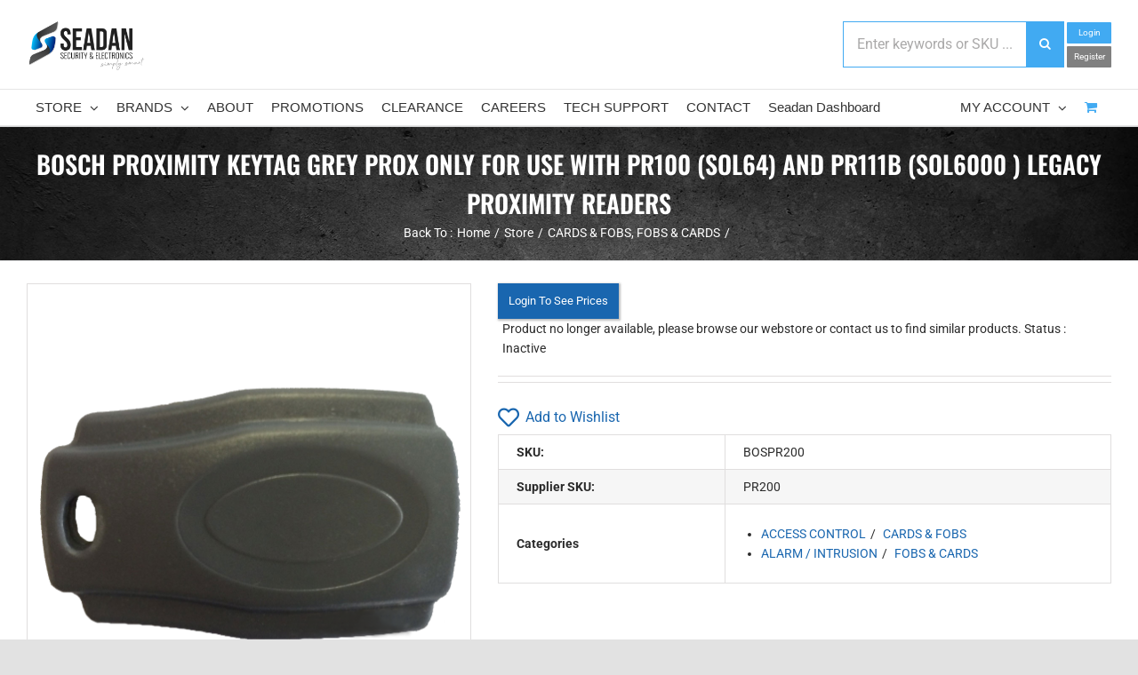

--- FILE ---
content_type: text/html; charset=utf-8
request_url: https://www.google.com/recaptcha/api2/anchor?ar=1&k=6LdXupUUAAAAAAT0_XmZalNUbY2yhZzVAcpA9SJ9&co=aHR0cHM6Ly9zZWFkYW4uY29tLmF1OjQ0Mw..&hl=en&v=PoyoqOPhxBO7pBk68S4YbpHZ&size=invisible&anchor-ms=20000&execute-ms=30000&cb=x1lzjxeuuczf
body_size: 49865
content:
<!DOCTYPE HTML><html dir="ltr" lang="en"><head><meta http-equiv="Content-Type" content="text/html; charset=UTF-8">
<meta http-equiv="X-UA-Compatible" content="IE=edge">
<title>reCAPTCHA</title>
<style type="text/css">
/* cyrillic-ext */
@font-face {
  font-family: 'Roboto';
  font-style: normal;
  font-weight: 400;
  font-stretch: 100%;
  src: url(//fonts.gstatic.com/s/roboto/v48/KFO7CnqEu92Fr1ME7kSn66aGLdTylUAMa3GUBHMdazTgWw.woff2) format('woff2');
  unicode-range: U+0460-052F, U+1C80-1C8A, U+20B4, U+2DE0-2DFF, U+A640-A69F, U+FE2E-FE2F;
}
/* cyrillic */
@font-face {
  font-family: 'Roboto';
  font-style: normal;
  font-weight: 400;
  font-stretch: 100%;
  src: url(//fonts.gstatic.com/s/roboto/v48/KFO7CnqEu92Fr1ME7kSn66aGLdTylUAMa3iUBHMdazTgWw.woff2) format('woff2');
  unicode-range: U+0301, U+0400-045F, U+0490-0491, U+04B0-04B1, U+2116;
}
/* greek-ext */
@font-face {
  font-family: 'Roboto';
  font-style: normal;
  font-weight: 400;
  font-stretch: 100%;
  src: url(//fonts.gstatic.com/s/roboto/v48/KFO7CnqEu92Fr1ME7kSn66aGLdTylUAMa3CUBHMdazTgWw.woff2) format('woff2');
  unicode-range: U+1F00-1FFF;
}
/* greek */
@font-face {
  font-family: 'Roboto';
  font-style: normal;
  font-weight: 400;
  font-stretch: 100%;
  src: url(//fonts.gstatic.com/s/roboto/v48/KFO7CnqEu92Fr1ME7kSn66aGLdTylUAMa3-UBHMdazTgWw.woff2) format('woff2');
  unicode-range: U+0370-0377, U+037A-037F, U+0384-038A, U+038C, U+038E-03A1, U+03A3-03FF;
}
/* math */
@font-face {
  font-family: 'Roboto';
  font-style: normal;
  font-weight: 400;
  font-stretch: 100%;
  src: url(//fonts.gstatic.com/s/roboto/v48/KFO7CnqEu92Fr1ME7kSn66aGLdTylUAMawCUBHMdazTgWw.woff2) format('woff2');
  unicode-range: U+0302-0303, U+0305, U+0307-0308, U+0310, U+0312, U+0315, U+031A, U+0326-0327, U+032C, U+032F-0330, U+0332-0333, U+0338, U+033A, U+0346, U+034D, U+0391-03A1, U+03A3-03A9, U+03B1-03C9, U+03D1, U+03D5-03D6, U+03F0-03F1, U+03F4-03F5, U+2016-2017, U+2034-2038, U+203C, U+2040, U+2043, U+2047, U+2050, U+2057, U+205F, U+2070-2071, U+2074-208E, U+2090-209C, U+20D0-20DC, U+20E1, U+20E5-20EF, U+2100-2112, U+2114-2115, U+2117-2121, U+2123-214F, U+2190, U+2192, U+2194-21AE, U+21B0-21E5, U+21F1-21F2, U+21F4-2211, U+2213-2214, U+2216-22FF, U+2308-230B, U+2310, U+2319, U+231C-2321, U+2336-237A, U+237C, U+2395, U+239B-23B7, U+23D0, U+23DC-23E1, U+2474-2475, U+25AF, U+25B3, U+25B7, U+25BD, U+25C1, U+25CA, U+25CC, U+25FB, U+266D-266F, U+27C0-27FF, U+2900-2AFF, U+2B0E-2B11, U+2B30-2B4C, U+2BFE, U+3030, U+FF5B, U+FF5D, U+1D400-1D7FF, U+1EE00-1EEFF;
}
/* symbols */
@font-face {
  font-family: 'Roboto';
  font-style: normal;
  font-weight: 400;
  font-stretch: 100%;
  src: url(//fonts.gstatic.com/s/roboto/v48/KFO7CnqEu92Fr1ME7kSn66aGLdTylUAMaxKUBHMdazTgWw.woff2) format('woff2');
  unicode-range: U+0001-000C, U+000E-001F, U+007F-009F, U+20DD-20E0, U+20E2-20E4, U+2150-218F, U+2190, U+2192, U+2194-2199, U+21AF, U+21E6-21F0, U+21F3, U+2218-2219, U+2299, U+22C4-22C6, U+2300-243F, U+2440-244A, U+2460-24FF, U+25A0-27BF, U+2800-28FF, U+2921-2922, U+2981, U+29BF, U+29EB, U+2B00-2BFF, U+4DC0-4DFF, U+FFF9-FFFB, U+10140-1018E, U+10190-1019C, U+101A0, U+101D0-101FD, U+102E0-102FB, U+10E60-10E7E, U+1D2C0-1D2D3, U+1D2E0-1D37F, U+1F000-1F0FF, U+1F100-1F1AD, U+1F1E6-1F1FF, U+1F30D-1F30F, U+1F315, U+1F31C, U+1F31E, U+1F320-1F32C, U+1F336, U+1F378, U+1F37D, U+1F382, U+1F393-1F39F, U+1F3A7-1F3A8, U+1F3AC-1F3AF, U+1F3C2, U+1F3C4-1F3C6, U+1F3CA-1F3CE, U+1F3D4-1F3E0, U+1F3ED, U+1F3F1-1F3F3, U+1F3F5-1F3F7, U+1F408, U+1F415, U+1F41F, U+1F426, U+1F43F, U+1F441-1F442, U+1F444, U+1F446-1F449, U+1F44C-1F44E, U+1F453, U+1F46A, U+1F47D, U+1F4A3, U+1F4B0, U+1F4B3, U+1F4B9, U+1F4BB, U+1F4BF, U+1F4C8-1F4CB, U+1F4D6, U+1F4DA, U+1F4DF, U+1F4E3-1F4E6, U+1F4EA-1F4ED, U+1F4F7, U+1F4F9-1F4FB, U+1F4FD-1F4FE, U+1F503, U+1F507-1F50B, U+1F50D, U+1F512-1F513, U+1F53E-1F54A, U+1F54F-1F5FA, U+1F610, U+1F650-1F67F, U+1F687, U+1F68D, U+1F691, U+1F694, U+1F698, U+1F6AD, U+1F6B2, U+1F6B9-1F6BA, U+1F6BC, U+1F6C6-1F6CF, U+1F6D3-1F6D7, U+1F6E0-1F6EA, U+1F6F0-1F6F3, U+1F6F7-1F6FC, U+1F700-1F7FF, U+1F800-1F80B, U+1F810-1F847, U+1F850-1F859, U+1F860-1F887, U+1F890-1F8AD, U+1F8B0-1F8BB, U+1F8C0-1F8C1, U+1F900-1F90B, U+1F93B, U+1F946, U+1F984, U+1F996, U+1F9E9, U+1FA00-1FA6F, U+1FA70-1FA7C, U+1FA80-1FA89, U+1FA8F-1FAC6, U+1FACE-1FADC, U+1FADF-1FAE9, U+1FAF0-1FAF8, U+1FB00-1FBFF;
}
/* vietnamese */
@font-face {
  font-family: 'Roboto';
  font-style: normal;
  font-weight: 400;
  font-stretch: 100%;
  src: url(//fonts.gstatic.com/s/roboto/v48/KFO7CnqEu92Fr1ME7kSn66aGLdTylUAMa3OUBHMdazTgWw.woff2) format('woff2');
  unicode-range: U+0102-0103, U+0110-0111, U+0128-0129, U+0168-0169, U+01A0-01A1, U+01AF-01B0, U+0300-0301, U+0303-0304, U+0308-0309, U+0323, U+0329, U+1EA0-1EF9, U+20AB;
}
/* latin-ext */
@font-face {
  font-family: 'Roboto';
  font-style: normal;
  font-weight: 400;
  font-stretch: 100%;
  src: url(//fonts.gstatic.com/s/roboto/v48/KFO7CnqEu92Fr1ME7kSn66aGLdTylUAMa3KUBHMdazTgWw.woff2) format('woff2');
  unicode-range: U+0100-02BA, U+02BD-02C5, U+02C7-02CC, U+02CE-02D7, U+02DD-02FF, U+0304, U+0308, U+0329, U+1D00-1DBF, U+1E00-1E9F, U+1EF2-1EFF, U+2020, U+20A0-20AB, U+20AD-20C0, U+2113, U+2C60-2C7F, U+A720-A7FF;
}
/* latin */
@font-face {
  font-family: 'Roboto';
  font-style: normal;
  font-weight: 400;
  font-stretch: 100%;
  src: url(//fonts.gstatic.com/s/roboto/v48/KFO7CnqEu92Fr1ME7kSn66aGLdTylUAMa3yUBHMdazQ.woff2) format('woff2');
  unicode-range: U+0000-00FF, U+0131, U+0152-0153, U+02BB-02BC, U+02C6, U+02DA, U+02DC, U+0304, U+0308, U+0329, U+2000-206F, U+20AC, U+2122, U+2191, U+2193, U+2212, U+2215, U+FEFF, U+FFFD;
}
/* cyrillic-ext */
@font-face {
  font-family: 'Roboto';
  font-style: normal;
  font-weight: 500;
  font-stretch: 100%;
  src: url(//fonts.gstatic.com/s/roboto/v48/KFO7CnqEu92Fr1ME7kSn66aGLdTylUAMa3GUBHMdazTgWw.woff2) format('woff2');
  unicode-range: U+0460-052F, U+1C80-1C8A, U+20B4, U+2DE0-2DFF, U+A640-A69F, U+FE2E-FE2F;
}
/* cyrillic */
@font-face {
  font-family: 'Roboto';
  font-style: normal;
  font-weight: 500;
  font-stretch: 100%;
  src: url(//fonts.gstatic.com/s/roboto/v48/KFO7CnqEu92Fr1ME7kSn66aGLdTylUAMa3iUBHMdazTgWw.woff2) format('woff2');
  unicode-range: U+0301, U+0400-045F, U+0490-0491, U+04B0-04B1, U+2116;
}
/* greek-ext */
@font-face {
  font-family: 'Roboto';
  font-style: normal;
  font-weight: 500;
  font-stretch: 100%;
  src: url(//fonts.gstatic.com/s/roboto/v48/KFO7CnqEu92Fr1ME7kSn66aGLdTylUAMa3CUBHMdazTgWw.woff2) format('woff2');
  unicode-range: U+1F00-1FFF;
}
/* greek */
@font-face {
  font-family: 'Roboto';
  font-style: normal;
  font-weight: 500;
  font-stretch: 100%;
  src: url(//fonts.gstatic.com/s/roboto/v48/KFO7CnqEu92Fr1ME7kSn66aGLdTylUAMa3-UBHMdazTgWw.woff2) format('woff2');
  unicode-range: U+0370-0377, U+037A-037F, U+0384-038A, U+038C, U+038E-03A1, U+03A3-03FF;
}
/* math */
@font-face {
  font-family: 'Roboto';
  font-style: normal;
  font-weight: 500;
  font-stretch: 100%;
  src: url(//fonts.gstatic.com/s/roboto/v48/KFO7CnqEu92Fr1ME7kSn66aGLdTylUAMawCUBHMdazTgWw.woff2) format('woff2');
  unicode-range: U+0302-0303, U+0305, U+0307-0308, U+0310, U+0312, U+0315, U+031A, U+0326-0327, U+032C, U+032F-0330, U+0332-0333, U+0338, U+033A, U+0346, U+034D, U+0391-03A1, U+03A3-03A9, U+03B1-03C9, U+03D1, U+03D5-03D6, U+03F0-03F1, U+03F4-03F5, U+2016-2017, U+2034-2038, U+203C, U+2040, U+2043, U+2047, U+2050, U+2057, U+205F, U+2070-2071, U+2074-208E, U+2090-209C, U+20D0-20DC, U+20E1, U+20E5-20EF, U+2100-2112, U+2114-2115, U+2117-2121, U+2123-214F, U+2190, U+2192, U+2194-21AE, U+21B0-21E5, U+21F1-21F2, U+21F4-2211, U+2213-2214, U+2216-22FF, U+2308-230B, U+2310, U+2319, U+231C-2321, U+2336-237A, U+237C, U+2395, U+239B-23B7, U+23D0, U+23DC-23E1, U+2474-2475, U+25AF, U+25B3, U+25B7, U+25BD, U+25C1, U+25CA, U+25CC, U+25FB, U+266D-266F, U+27C0-27FF, U+2900-2AFF, U+2B0E-2B11, U+2B30-2B4C, U+2BFE, U+3030, U+FF5B, U+FF5D, U+1D400-1D7FF, U+1EE00-1EEFF;
}
/* symbols */
@font-face {
  font-family: 'Roboto';
  font-style: normal;
  font-weight: 500;
  font-stretch: 100%;
  src: url(//fonts.gstatic.com/s/roboto/v48/KFO7CnqEu92Fr1ME7kSn66aGLdTylUAMaxKUBHMdazTgWw.woff2) format('woff2');
  unicode-range: U+0001-000C, U+000E-001F, U+007F-009F, U+20DD-20E0, U+20E2-20E4, U+2150-218F, U+2190, U+2192, U+2194-2199, U+21AF, U+21E6-21F0, U+21F3, U+2218-2219, U+2299, U+22C4-22C6, U+2300-243F, U+2440-244A, U+2460-24FF, U+25A0-27BF, U+2800-28FF, U+2921-2922, U+2981, U+29BF, U+29EB, U+2B00-2BFF, U+4DC0-4DFF, U+FFF9-FFFB, U+10140-1018E, U+10190-1019C, U+101A0, U+101D0-101FD, U+102E0-102FB, U+10E60-10E7E, U+1D2C0-1D2D3, U+1D2E0-1D37F, U+1F000-1F0FF, U+1F100-1F1AD, U+1F1E6-1F1FF, U+1F30D-1F30F, U+1F315, U+1F31C, U+1F31E, U+1F320-1F32C, U+1F336, U+1F378, U+1F37D, U+1F382, U+1F393-1F39F, U+1F3A7-1F3A8, U+1F3AC-1F3AF, U+1F3C2, U+1F3C4-1F3C6, U+1F3CA-1F3CE, U+1F3D4-1F3E0, U+1F3ED, U+1F3F1-1F3F3, U+1F3F5-1F3F7, U+1F408, U+1F415, U+1F41F, U+1F426, U+1F43F, U+1F441-1F442, U+1F444, U+1F446-1F449, U+1F44C-1F44E, U+1F453, U+1F46A, U+1F47D, U+1F4A3, U+1F4B0, U+1F4B3, U+1F4B9, U+1F4BB, U+1F4BF, U+1F4C8-1F4CB, U+1F4D6, U+1F4DA, U+1F4DF, U+1F4E3-1F4E6, U+1F4EA-1F4ED, U+1F4F7, U+1F4F9-1F4FB, U+1F4FD-1F4FE, U+1F503, U+1F507-1F50B, U+1F50D, U+1F512-1F513, U+1F53E-1F54A, U+1F54F-1F5FA, U+1F610, U+1F650-1F67F, U+1F687, U+1F68D, U+1F691, U+1F694, U+1F698, U+1F6AD, U+1F6B2, U+1F6B9-1F6BA, U+1F6BC, U+1F6C6-1F6CF, U+1F6D3-1F6D7, U+1F6E0-1F6EA, U+1F6F0-1F6F3, U+1F6F7-1F6FC, U+1F700-1F7FF, U+1F800-1F80B, U+1F810-1F847, U+1F850-1F859, U+1F860-1F887, U+1F890-1F8AD, U+1F8B0-1F8BB, U+1F8C0-1F8C1, U+1F900-1F90B, U+1F93B, U+1F946, U+1F984, U+1F996, U+1F9E9, U+1FA00-1FA6F, U+1FA70-1FA7C, U+1FA80-1FA89, U+1FA8F-1FAC6, U+1FACE-1FADC, U+1FADF-1FAE9, U+1FAF0-1FAF8, U+1FB00-1FBFF;
}
/* vietnamese */
@font-face {
  font-family: 'Roboto';
  font-style: normal;
  font-weight: 500;
  font-stretch: 100%;
  src: url(//fonts.gstatic.com/s/roboto/v48/KFO7CnqEu92Fr1ME7kSn66aGLdTylUAMa3OUBHMdazTgWw.woff2) format('woff2');
  unicode-range: U+0102-0103, U+0110-0111, U+0128-0129, U+0168-0169, U+01A0-01A1, U+01AF-01B0, U+0300-0301, U+0303-0304, U+0308-0309, U+0323, U+0329, U+1EA0-1EF9, U+20AB;
}
/* latin-ext */
@font-face {
  font-family: 'Roboto';
  font-style: normal;
  font-weight: 500;
  font-stretch: 100%;
  src: url(//fonts.gstatic.com/s/roboto/v48/KFO7CnqEu92Fr1ME7kSn66aGLdTylUAMa3KUBHMdazTgWw.woff2) format('woff2');
  unicode-range: U+0100-02BA, U+02BD-02C5, U+02C7-02CC, U+02CE-02D7, U+02DD-02FF, U+0304, U+0308, U+0329, U+1D00-1DBF, U+1E00-1E9F, U+1EF2-1EFF, U+2020, U+20A0-20AB, U+20AD-20C0, U+2113, U+2C60-2C7F, U+A720-A7FF;
}
/* latin */
@font-face {
  font-family: 'Roboto';
  font-style: normal;
  font-weight: 500;
  font-stretch: 100%;
  src: url(//fonts.gstatic.com/s/roboto/v48/KFO7CnqEu92Fr1ME7kSn66aGLdTylUAMa3yUBHMdazQ.woff2) format('woff2');
  unicode-range: U+0000-00FF, U+0131, U+0152-0153, U+02BB-02BC, U+02C6, U+02DA, U+02DC, U+0304, U+0308, U+0329, U+2000-206F, U+20AC, U+2122, U+2191, U+2193, U+2212, U+2215, U+FEFF, U+FFFD;
}
/* cyrillic-ext */
@font-face {
  font-family: 'Roboto';
  font-style: normal;
  font-weight: 900;
  font-stretch: 100%;
  src: url(//fonts.gstatic.com/s/roboto/v48/KFO7CnqEu92Fr1ME7kSn66aGLdTylUAMa3GUBHMdazTgWw.woff2) format('woff2');
  unicode-range: U+0460-052F, U+1C80-1C8A, U+20B4, U+2DE0-2DFF, U+A640-A69F, U+FE2E-FE2F;
}
/* cyrillic */
@font-face {
  font-family: 'Roboto';
  font-style: normal;
  font-weight: 900;
  font-stretch: 100%;
  src: url(//fonts.gstatic.com/s/roboto/v48/KFO7CnqEu92Fr1ME7kSn66aGLdTylUAMa3iUBHMdazTgWw.woff2) format('woff2');
  unicode-range: U+0301, U+0400-045F, U+0490-0491, U+04B0-04B1, U+2116;
}
/* greek-ext */
@font-face {
  font-family: 'Roboto';
  font-style: normal;
  font-weight: 900;
  font-stretch: 100%;
  src: url(//fonts.gstatic.com/s/roboto/v48/KFO7CnqEu92Fr1ME7kSn66aGLdTylUAMa3CUBHMdazTgWw.woff2) format('woff2');
  unicode-range: U+1F00-1FFF;
}
/* greek */
@font-face {
  font-family: 'Roboto';
  font-style: normal;
  font-weight: 900;
  font-stretch: 100%;
  src: url(//fonts.gstatic.com/s/roboto/v48/KFO7CnqEu92Fr1ME7kSn66aGLdTylUAMa3-UBHMdazTgWw.woff2) format('woff2');
  unicode-range: U+0370-0377, U+037A-037F, U+0384-038A, U+038C, U+038E-03A1, U+03A3-03FF;
}
/* math */
@font-face {
  font-family: 'Roboto';
  font-style: normal;
  font-weight: 900;
  font-stretch: 100%;
  src: url(//fonts.gstatic.com/s/roboto/v48/KFO7CnqEu92Fr1ME7kSn66aGLdTylUAMawCUBHMdazTgWw.woff2) format('woff2');
  unicode-range: U+0302-0303, U+0305, U+0307-0308, U+0310, U+0312, U+0315, U+031A, U+0326-0327, U+032C, U+032F-0330, U+0332-0333, U+0338, U+033A, U+0346, U+034D, U+0391-03A1, U+03A3-03A9, U+03B1-03C9, U+03D1, U+03D5-03D6, U+03F0-03F1, U+03F4-03F5, U+2016-2017, U+2034-2038, U+203C, U+2040, U+2043, U+2047, U+2050, U+2057, U+205F, U+2070-2071, U+2074-208E, U+2090-209C, U+20D0-20DC, U+20E1, U+20E5-20EF, U+2100-2112, U+2114-2115, U+2117-2121, U+2123-214F, U+2190, U+2192, U+2194-21AE, U+21B0-21E5, U+21F1-21F2, U+21F4-2211, U+2213-2214, U+2216-22FF, U+2308-230B, U+2310, U+2319, U+231C-2321, U+2336-237A, U+237C, U+2395, U+239B-23B7, U+23D0, U+23DC-23E1, U+2474-2475, U+25AF, U+25B3, U+25B7, U+25BD, U+25C1, U+25CA, U+25CC, U+25FB, U+266D-266F, U+27C0-27FF, U+2900-2AFF, U+2B0E-2B11, U+2B30-2B4C, U+2BFE, U+3030, U+FF5B, U+FF5D, U+1D400-1D7FF, U+1EE00-1EEFF;
}
/* symbols */
@font-face {
  font-family: 'Roboto';
  font-style: normal;
  font-weight: 900;
  font-stretch: 100%;
  src: url(//fonts.gstatic.com/s/roboto/v48/KFO7CnqEu92Fr1ME7kSn66aGLdTylUAMaxKUBHMdazTgWw.woff2) format('woff2');
  unicode-range: U+0001-000C, U+000E-001F, U+007F-009F, U+20DD-20E0, U+20E2-20E4, U+2150-218F, U+2190, U+2192, U+2194-2199, U+21AF, U+21E6-21F0, U+21F3, U+2218-2219, U+2299, U+22C4-22C6, U+2300-243F, U+2440-244A, U+2460-24FF, U+25A0-27BF, U+2800-28FF, U+2921-2922, U+2981, U+29BF, U+29EB, U+2B00-2BFF, U+4DC0-4DFF, U+FFF9-FFFB, U+10140-1018E, U+10190-1019C, U+101A0, U+101D0-101FD, U+102E0-102FB, U+10E60-10E7E, U+1D2C0-1D2D3, U+1D2E0-1D37F, U+1F000-1F0FF, U+1F100-1F1AD, U+1F1E6-1F1FF, U+1F30D-1F30F, U+1F315, U+1F31C, U+1F31E, U+1F320-1F32C, U+1F336, U+1F378, U+1F37D, U+1F382, U+1F393-1F39F, U+1F3A7-1F3A8, U+1F3AC-1F3AF, U+1F3C2, U+1F3C4-1F3C6, U+1F3CA-1F3CE, U+1F3D4-1F3E0, U+1F3ED, U+1F3F1-1F3F3, U+1F3F5-1F3F7, U+1F408, U+1F415, U+1F41F, U+1F426, U+1F43F, U+1F441-1F442, U+1F444, U+1F446-1F449, U+1F44C-1F44E, U+1F453, U+1F46A, U+1F47D, U+1F4A3, U+1F4B0, U+1F4B3, U+1F4B9, U+1F4BB, U+1F4BF, U+1F4C8-1F4CB, U+1F4D6, U+1F4DA, U+1F4DF, U+1F4E3-1F4E6, U+1F4EA-1F4ED, U+1F4F7, U+1F4F9-1F4FB, U+1F4FD-1F4FE, U+1F503, U+1F507-1F50B, U+1F50D, U+1F512-1F513, U+1F53E-1F54A, U+1F54F-1F5FA, U+1F610, U+1F650-1F67F, U+1F687, U+1F68D, U+1F691, U+1F694, U+1F698, U+1F6AD, U+1F6B2, U+1F6B9-1F6BA, U+1F6BC, U+1F6C6-1F6CF, U+1F6D3-1F6D7, U+1F6E0-1F6EA, U+1F6F0-1F6F3, U+1F6F7-1F6FC, U+1F700-1F7FF, U+1F800-1F80B, U+1F810-1F847, U+1F850-1F859, U+1F860-1F887, U+1F890-1F8AD, U+1F8B0-1F8BB, U+1F8C0-1F8C1, U+1F900-1F90B, U+1F93B, U+1F946, U+1F984, U+1F996, U+1F9E9, U+1FA00-1FA6F, U+1FA70-1FA7C, U+1FA80-1FA89, U+1FA8F-1FAC6, U+1FACE-1FADC, U+1FADF-1FAE9, U+1FAF0-1FAF8, U+1FB00-1FBFF;
}
/* vietnamese */
@font-face {
  font-family: 'Roboto';
  font-style: normal;
  font-weight: 900;
  font-stretch: 100%;
  src: url(//fonts.gstatic.com/s/roboto/v48/KFO7CnqEu92Fr1ME7kSn66aGLdTylUAMa3OUBHMdazTgWw.woff2) format('woff2');
  unicode-range: U+0102-0103, U+0110-0111, U+0128-0129, U+0168-0169, U+01A0-01A1, U+01AF-01B0, U+0300-0301, U+0303-0304, U+0308-0309, U+0323, U+0329, U+1EA0-1EF9, U+20AB;
}
/* latin-ext */
@font-face {
  font-family: 'Roboto';
  font-style: normal;
  font-weight: 900;
  font-stretch: 100%;
  src: url(//fonts.gstatic.com/s/roboto/v48/KFO7CnqEu92Fr1ME7kSn66aGLdTylUAMa3KUBHMdazTgWw.woff2) format('woff2');
  unicode-range: U+0100-02BA, U+02BD-02C5, U+02C7-02CC, U+02CE-02D7, U+02DD-02FF, U+0304, U+0308, U+0329, U+1D00-1DBF, U+1E00-1E9F, U+1EF2-1EFF, U+2020, U+20A0-20AB, U+20AD-20C0, U+2113, U+2C60-2C7F, U+A720-A7FF;
}
/* latin */
@font-face {
  font-family: 'Roboto';
  font-style: normal;
  font-weight: 900;
  font-stretch: 100%;
  src: url(//fonts.gstatic.com/s/roboto/v48/KFO7CnqEu92Fr1ME7kSn66aGLdTylUAMa3yUBHMdazQ.woff2) format('woff2');
  unicode-range: U+0000-00FF, U+0131, U+0152-0153, U+02BB-02BC, U+02C6, U+02DA, U+02DC, U+0304, U+0308, U+0329, U+2000-206F, U+20AC, U+2122, U+2191, U+2193, U+2212, U+2215, U+FEFF, U+FFFD;
}

</style>
<link rel="stylesheet" type="text/css" href="https://www.gstatic.com/recaptcha/releases/PoyoqOPhxBO7pBk68S4YbpHZ/styles__ltr.css">
<script nonce="X-CyOTjzjie7KT9zgTLuHg" type="text/javascript">window['__recaptcha_api'] = 'https://www.google.com/recaptcha/api2/';</script>
<script type="text/javascript" src="https://www.gstatic.com/recaptcha/releases/PoyoqOPhxBO7pBk68S4YbpHZ/recaptcha__en.js" nonce="X-CyOTjzjie7KT9zgTLuHg">
      
    </script></head>
<body><div id="rc-anchor-alert" class="rc-anchor-alert"></div>
<input type="hidden" id="recaptcha-token" value="[base64]">
<script type="text/javascript" nonce="X-CyOTjzjie7KT9zgTLuHg">
      recaptcha.anchor.Main.init("[\x22ainput\x22,[\x22bgdata\x22,\x22\x22,\[base64]/[base64]/UltIKytdPWE6KGE8MjA0OD9SW0grK109YT4+NnwxOTI6KChhJjY0NTEyKT09NTUyOTYmJnErMTxoLmxlbmd0aCYmKGguY2hhckNvZGVBdChxKzEpJjY0NTEyKT09NTYzMjA/[base64]/MjU1OlI/[base64]/[base64]/[base64]/[base64]/[base64]/[base64]/[base64]/[base64]/[base64]/[base64]\x22,\[base64]\x22,\x22bsKSw6bCtAVJFVHDqg4swqA1w6TDq8OjZyRhwrzCkElxw6jCiMOaD8OlV8KvRApNw4rDkzrCmUnConFPc8Kqw6BsUzEbwpB4fibCrw0KesK1wrzCrxFPw43CgDfCjcOXwqjDiArDh8K3MMKuw7XCoyPDscOEwozCnHrCvz9QwrcvwocaGG/Co8Oxw5vDgMOzXsOTJDHCnMOnZyQ6w7w6XjvDqjvCgVkfOMO6Z2fDlkLCs8K6wqnChsKXfUIjwrzDicKywpwZw54jw6nDpCfCgsK8w4RUw4t9w6FUwrJuMMKTLVTDtsOZwqzDpsOIMsKpw6DDr0o2bMOoTXHDv3Fuc8KZKMOFw4JEUFV/wpc5wqfCgcO6TnfDosKCOMOeOMOYw5TCuAZvV8KGwp5yHn/CkCfCrBPDicKFwotvLn7CtsKZwrLDrhJ3VsOCw7nDqsKbWGPDg8OPwq41EkVlw6syw6/[base64]/w5MnwovCkMKJC1IJwrZSextrwr9vLsOewpdYXsOKwoXCkHl2wpXDk8O7w6kxRBl9N8OlVytrwpJuKsKEw6zCh8KWw4AowrrDmWNVwpVOwpVcRwoINcOYFk/DqRbCgsOHw5Afw4Fjw7V1YnpwIsKlLjnCksK5Z8ORN11dTh/DjnVlwq3DkVNiLMKVw5BCwq5Tw40Nwo1ad39IHcO1aMO3w5hwwplXw6rDpcKeEMKNwod5AAgAQMKRwr1zBTYmZBIpwozDicO2AcKsNcO+OizChxjCgcOeDcKAN11xw5HDjMOuS8OZwqAtPcKVI3DCuMO8w43ClWnCmxxFw6/CucOqw68qa0N2PcKwMwnCnD3CoEURwrHDncO3w5jDsTzDpyBQHAVHY8K1wqstOsO7w71Rwrp5KcKPwp3DiMOvw5oQw6XCgQpECAvCpcOaw4JBXcKpw4DDhMKDw4rCmAo/[base64]/CtMOYw5jDkMO5wrBKJBnCjcKxw4DDvWJ/HcKIw4zDp3pBw6FAMWQawrY6CkPDrEYew7chB1RYwq3Concjw6sZEMOgQyzDlUvCqcONw5PDvcKpTsKewoYVwq7Cu8KwwplfdMO9wojCncKYR8KGTSvDpsO+Hy3DsmBaG8OSwrTCmsOEbMKhTcKYwpjChR/DgEjDnizCkTbCq8OHHh8mw7BHw7LDjMKyP0HDu0/Dl3wpw5HCp8KmBMKvwqssw5VFwqDCsMO+c8OKK2zCnMKqw6DChBzCimDDr8Kyw7NFKMO5YUs3ccKyG8KuLcKTAxQTOMKYwrYSPkDDkcK/TcOsw7sUwrJWa21twpxzwovDo8KIR8K9w489w5nDhcKLwrfCgm4UUMKywqfDk1HDmsOZw7gfwppAw4rCk8OJw5DCsjdlw6h6wqtRwoDCgDfDmDhifn4fNcKQwqYvb8K4w7PDjkHDt8Obw65nMsOnc3/CuMO1GQIUEwkCwocnwr55Vx/CvsO0YBfDssKhJkEqwr1gFMOCw4rCijrCm3fDjyjDi8K6wojCo8K0SsKUE0bDm34Rw553TcKgw7gpw4JQLcOaNkHDq8K7ZsOawqDDtMKoB1gDCMK7wqLDh25xwpDCgmXCnMOuHsOaCEnDrh7DvS7ChMK5LXDDii4wwqhTGFgQB8Opw71oIcKEw77Csk/CmG7DlcKFw6/[base64]/Dm8Obw4ZAYMOsO8O6wojDiMONVWlzwo/Cv3zDtsOkCMOtwqDCjBLCnBF7S8OyOxp9BcKYw7Fxw7IywpzCk8ODFBBVw4PCqgPDpMK1WClcw5DClATCocO2wpDDkVrCvjYzKE/DrBceJ8KZwprCpzbDgsOlGAvClBNhNGJmesKYYnLCvMOWwrBmwqo3w45qKMKcw6rDkcK/wqzDnFLCpm4bGsKWEcOhMFvCpMO7awIpQsOOcUh5Jh3DucO4worDqVrDsMKFw4Abw7YgwpIYw4wlRF7CrMOPG8KxNcOCKMKFbMKEw6ACw6JSVT0rcmAdw7LDtmvDuk9MwqHCgMOWYg8WEzDDkcKtKxFKOcKVPhvCgsKnISgmwpRJwp/Cs8OqTUXChR3Dk8K+wpPCmcOyH0zDnAjCtG3DhcO/ClHCjh0MIBPChhcuw5HDo8OOUw/[base64]/DuSAOw6kEG8K6ISnDmg7CoMOOVGoSLlvClg4zw7UYdnMdwpN9wpUXa27DhcOawrDCsVx5csONE8OgScOheWs8NMKVEMKgwr8Ow4DCgnlgKRPDgBRlLMKSA1F/ZSAXGXcrGw7Cp2XDo0bDtzwjwpYJw6B1YsK2IGo2NsKTw4bCjMOfw7/Dr2JQw5ZCWcKrQ8ORE2PChFkCw5BuFzHDlDjCocKpw6fCgg4qEnjDomsfUMO5w61qPSA7TCdFFWtJdGTCnE3Ci8KvOB7DgBTDshHCgAPDtD/DiD/[base64]/w4/DhzgAaMK4w7rDk8KgX8Ojw7opw4nCpcKQw6jDtMOdwrrDkMOhNQJ6RBgPw71FLcOmIMK8cCZ3Bzdyw7bDu8Ocw6Rfwp7CrWxQw58Yw77CnCXChVJpwp/DvlPCosKAXnFUYRLCocOtccOEwrc3UMKIwrHDrhXDjsO0MsObMBfDtCU8wpLCtC/CmwM+TMK/w7LDuynDpMKvL8KcdWJHTMOEw6Q1IhXCgijCjVxpfsOuO8O+w5PDjjzDqsONYG3DtjTCrEs5ZcKvwozCnFfDmCjDlwnDiVTCj3vCrRoxGCPDnsO6G8ORwoXDhcO4c3pAwo3DtsOvw7c3ehFOAsOXwqI5DMO/w60xw5XCsMO7Ql0Jwr/DpSwEw73DsWdjwrUOwoVlZUrCkcOvwqbDtsKAS3bDuV3Cp8KzYcKuwo9lXDLClVHDoGtbP8Okw5pResKSEyrCnUTDlxlPwqlKKz/[base64]/[base64]/DqSjDj3hyCcOvV8OTURdFwrUoXsKeDMOffwx1K3bCvhrDshLDgBnDl8OJMMKKwojDpRR6wrwgQsKrVQrCosOVwoReeGZSw70bwppjb8O0wpAzLWrDtAwZwphJwogwUH0VwrnDk8KId2nCsyvChsKzYMKzM8KnIwRDV8Krw6rClcKswps4AcKvwq5/AzcEdHvDlcKRw7Viwq47EcK/w6oGOnpUP1nDoBdqwoXCkcKRw4TCjUZRw7g1TxjCisKZKllsw6rCkcKOThZ2MHvDhsOww50rwrfDjcK4Dks+wplFScOAVsK+HQ7DggIqw5xBw53DjMK4H8OgWQoTw63CnWxuw6TDrcO9wpLCom9xYgjDkcKOw6NINVxZEsKkEidNw4hiwoM/bmXDpcO5XsOiwqZsw613wrkiw7JqwrkBw5LClUTCvGUYHsOuGT8cacOQBcO/EynCoTAUf2V8ZjQ9JsOtwrEuw4Eaw4LDg8O+OMKuA8Ozw57DmsOUckrDiMKCw6TDjBgSwoFuw4HCr8KVGsKVJsKAHwk9wqtAEcOJCnIVwpzDpBjDuHpIwrVsHCXDksK/GU96JDfDg8OPw50LEsKGwpXCqMKIw5rDgTsiVkvCvsKJwpDDulQNwqPDocOjwpoGwqnDmMOjwqHDqcKcFTYswpbDhVvCvH4ywqvCi8Kzw5QoCsKzw41IP8KiwqUePsKpwpXCh8KBdMOyNMKuw6nCvxzDg8KGw7o0OMOaN8KyI8O/w7nCucO2NsOidyjDozQ9w6Zpw73DqMKnA8ONNsOYEMOiP3E+Wy3Cqz7CqcKYIChQwrQ0w5XDthBmDynDrQApXMKYDcOVw7LCucOJwrnCqRvCvH/DlUtAwpnCqTXDscO1woLDhVvDg8K1woZAwqhaw4s7w4ceHA7CtD/[base64]/Dvj9Mw7fCvcKGfcOKw5LDmMKbEcK6w7xTCMOhdMKYYcK2FXQbwp98wpdOwrtOwofDtEFgwpIWa07CilQ9wqrDvMOkNQcCW1UqXzTDkMOWwovDkAhLw6g4KTR9Qn9hwqoeVEMLGn8NLH/Dmy9lw5XDgS3CqcKZw7jCjlg4DGUkwoTDrVvCuMONw4Mew6QHw43DgsKSwrAhViHCnsK4wosHwolpwqLDrMKXw4TDg2RwWiU0w5BQFmwdYDbDgcKwwrsreGFyIGw9wrnDj0jDsUfChQPCvivCt8OoGjULw6nDgQJYw4/ClsOGCz3DoMOHasKRwrFpXsKBw5xLLQfDn3HDinfClEVFwpBsw7k/fcK8w6kXwrVyLQMFwrXCqSrDmlgxw6M5IDbCg8OMMi0Fw6waVcOPbMO7woDDtMKIREJmw4UywpomBcOpw6QrAMKdwoFMZsKtwoxBa8OmwoMmI8KCWMOFIsKBLsOWa8OOLDXCnMKQw59Sw7vDkHnCi0XCssO/wo8bWUYvaXfCp8OTw4TDtBPCiMO9QMKkBA0oHcKcw5l8IsOmw4MoWMKow4YFVsKHacORw4kNf8KEBsO3w6LCsXF8w7UjUXvDik7ClcKEwqnClmkFBDHDvsO8w5wVw4XCjcOyw5fDpHzClxYyB18pAMOfwr9UZ8OBw5bCg8KHZcKSIsKlwq98w5/Dj0XCs8KYeGkfHQnDsMKeP8OHwrbDtsK1agrClBzDs0Jww47CgsOww5EFwrbDjnjDuVLCgz9hEScsDcOODcOEQMKtw5MmwoM/FCHDtHAWw61+CljDu8K9wrdaSsKLwq0CRW8VwoNJw7pwScOgQQbDgmMcfMOJQCAEasK8wpRLw5rDmMKYanPDkyzDpU/CjMKjLVjCnMO0w5PDrl3CvMOGwrbDijhow6jCrcO+Gjlswrsyw6EHMhDDo29eP8OewqFGwrrDlS5GwrxxUsOJf8KLwrnCvsKewqXCinIswrFiwrrCjsOvwofDsGDDnsOFTMKrwr/CpytPJFY3EA7DlsKTwqxDw7txwqcVLcKzCcKIwpfDgiDDiB1Qw4sIHWHDi8OXwpsGbRkqGcK9w4gOYcKDE39nw5FBwrBZFX7CjMOPw5vDqsO/aDsHw7bDj8Ksw4/DuADDozfDuEvCncKQw4h0w60pw4/DnhjCmToiwo80ZADDhcKxNyDDhcOxEALCsMOTYMKZVhbDg8Kxw7/Cg18ULcO6w4PCrgEuw6p2wqfDlhckw4UwQH14b8OXwoxdw4EJw6Q2D3psw6AowpxzSmY6AMOrw7PDqmdAw55lahYIM0TDosK1w41XZMOBdsOyLsOGBsKZwq/ClBR3w5fCmsK1L8Kcw65VCcO+XylvD0tDwrdPwqBWEMO6NBzDky8NNsOLwoLDl8KBw4B/AxjDt8OZVwhjDMKmwpzCksKsw53ChMOkwqPDvMODw53CtVJLRcOzwpZxWQwSw6/Dhi3CvsKEw4fCocK4QMOowq/Dr8K7wrvCtl1vwrkxLMOIwpNaw7Zhw4fDgcOnMmnDi1fDjAxuw4cRK8KTw4jCv8KyX8K4w7bCtsODwq1EDCvCk8Kew5HCiMKOUh/DpQB4wrbCvnARw7/CmCzCml1DI1J1A8KNDV1vB1fDhWXDrMOwwpDCqMKFEBDCrBLCpQMaDDHCpsOpwqpTwpV/w61xwoRsMwDDkXXCjcOtHcOQD8KLRwZ8wpfCvn8lw4PCikzCs8ObecOnelvDkMOewrXCjMK6w5UIw7/CrcOvwqfCulBAwrJ4G1/DocK4wpPCucKxTyk7ZAM2wq16e8KRwpYfEcKXwq/CssO3wrjDisO1w7lSw7rDu8K6w4JEwrt2wqLCpiIid8KpRWVKw73CvcORwpJ6wplTw5jDnWMIZcKgS8OHO2F9C1dkeVYBd1bDshHDglfDvMKkwoVywq/[base64]/[base64]/[base64]/ChRZM8OzwpjChEcsw4RSw6/CqGZZwrrDkUDCqMKkw57Du8OFw4HCpMKPfcKQO8KTXcKfw75pwrJGw5RYw4vCm8Omw493W8KrZmnCuAHCoxvDscK/wpLCp2rCp8KOdDNDXyfCuhTDrcOzA8KbeH7CuMKlAl00QMO+dEfCjMKZDMOaw7drYXhNw6vCvsOywrvCozNtwozDjsOPbsOgAMOXWjXDlj1qQAbDmmnCoCnDsQEtwrJHEcOOw5FaKMOST8K8BsOawqphNSvDiMKaw5FQF8Ofwp1KwpTCvA8vwoPDrSgaRn1ZCQnCjsK/w7J+wqbDr8Obw7t/w5/Cs3ctw51TccKiY8O7McKBwpDDjcKwNB7Ch2UIwpwtwoY1wpxaw6V2LMKFw7nCtDsiPMOGK0PDtcKGBEfDl3Q7SWTDiXDDuWTDhsKOwqFDwqRKEyjDtDw1wonCv8KCw6tjbMOpeE/Do2XDpMOHw6o2ScOiw5Rbc8O3wqfCnMKrwrnDv8Krwpp3w4svX8OKwpAMw6HCtzldB8Ohw67CjiZ7wrTCh8OQQghFw4Akwr/Co8OwwqQQO8OxwrMcwr7DjcOLBMKHOsOqw5AICx/CpMOqw4o4IhXDslbCryFPwp7CrFEBwqLCncOwM8K6DjhDwovDocKrA1bDoMKhOkjDjU7DiwPDqCYjU8ORB8K6fcOYw4c7wq0Rwr/DicOLwq7CuDzCjsOvwr9Iw5jDhV7ChlFOKUkbGTnCr8K1woIbAcODwq1/wpUjwqktSsK/[base64]/CmUHDhRXCkBs7wqPDpcKkIFALwpYjw5bDjsOowqM5A8KGdMKHw5xHwrx4QMKiw4zCk8O3woF7U8Odej7ChhrDtsKeYXLCkx9FD8KJwoo/w4/CicKZNnDChB0BZ8KtIMKUUBwgw5IFJsO+AcOPccO7wql8wpxSGMKKw5M9fFVywq8sE8Kswrxtwrl2wqTDshtNA8OHw54IwpcrwrzCmsOzwrDDhcO/ZcKYASsGw6A+RsOawqHDsBHDkcKWw4PCocK9AFzDnQbChMO1TMOvAAgRA2dKw6DDrMO/wqclwpBkw6pvw6lsOW0FG3Ehwo7CpGUeG8OWwqfCusKWUznDtcKCe003woBnccOnwprDosKjwr9fDj4ZwpZRJsKsUgzCn8KZwoklwo3DocO/C8OnCsK6ZMKPGcKXw5/[base64]/DrUXDsjA4CcOWViLCsC7CnsOmQcKjwrDDhHkuG8OBFMKMwo4twp/DkVjDqUY5w4DDncKmVMO9OsOBw7Vlw4xkXMOEBQZ9w5U3IjXDqsKXw6V9McOywpLDnW8TCsK2w67DpsOFw5rCmUkUbcOMK8Kowo5hDAorwoA4wpTDp8O1w69cV37ChR/DrMKuw7VZwoxbwp/CgCh8L8OTTEh0w6PDjwnDpcOPw7BkwoDCisOUJHlzbMOswrnDmMKGYMODw6N0wpsww7t4asOgw5XChsKMw7rCmMODw7olJsK+bGDCgAo3wrQow5URWcORAQ5ANg/Cn8KsTz51H1x/[base64]/DkMKaUXbDph7CpsKIw5zCrMK4S1Z9OsOOacOlwqw/wpEwEGYfCzNrw6zCh07CiMKWfwHCl2jCm1JvWUXDpSQ9WMOBacOxNj7CvwrDjsO7wpZnw6JQHCTCsMOow4wGDGLDuzXDt3ImPcOyw5XDqy1Pw6PCn8OVOkUSw7PCs8O/QFzConRVw4pkaMKQXMKZw4vDlVnDgMO2woHCnMK+wrp0VcOOwpTCrQw3w4bDi8OofCzCuCc1BXzCv1DDrsKdw7JNKTTDomvDs8OlwrQZwoPDnl7DkiMPwrfDtSXCh8OuO10AOmPCgSXDu8KmwqHDvcK/[base64]/ClG8ffsODI8ONw6LDhsOUKMOQw5QOOcOTwpkgwoVtwpnDvsKgF8K/wrLCnMKBDsObwozDn8OIw57DpBDDjA1mwrdkMsKdw5/CtMKLf8KZwpjDvMKhITI5w4nDisO/McKycMK2wrotScOHFMONw6RqKcOFajhBw4XCksKaKmx0FcKnwrLCvjhpUnbCpsOZHcOrUn1RUELCl8OxWmNOeXAMC8KlAXXDqcOKacK1I8O1woXCgMO8VT3CiU5zwq/DgcO9wrDDkMOBRgrDh1nDnsOKwrsXal/Dl8OGw7TCgsOHW8Knw7MaPm/CikZJDzXDh8OvEAfDuVvDkwJ6wppwW2TCrVQqwobDjSctwrbCvMKrw4fClj7Dn8KNw69mwoPDl8K/w643w5FQwrLDlgzChcOlH049eMKhPig7NcO6wp7CvsOaw77DgsKww6/CnMK9e2fDu8KBwqfCpcOye28gw5s8FCRBJcOtGcOsYsKTwph4w7U8GzpKw6/[base64]/[base64]/w5x5NsO3wr/DmCnDskc/wqJPw4MWw7jCskE8UlJNwq0Cw57DtcKbaxZ8eMOhw6AMGmlfw7F+w5hSC3wQwr/[base64]/CsT1Jwq3DhRUTJcOgFCtlGMOiwoUPwp9Kw7TCocO5d3dQwokAUMOEwrxww7LCgFPCo0HDtmEiwrrDm0oow5wNLlXCgAnDm8OLMMOABR4sfsOVQ8OZM1PDhDrCi8KtKTfDncOFwqjCowAVcMOedsKpw4gDZMOIw5/CmxUtw6bCusOYehPDkhzCpcKnw43DiwzDpmMhB8OQB33DlkTCk8KJw50qM8ObSAMOGsKHw4/Cr3HDoMKmAMOyw5HDn8K5w50pcDnCgkLDnxgOw4NcwrHDlsKCw7DCusK0w5DDrQdtWsKVR1cmQFTDvUIKwrDDl3LCpGfCq8O+woJsw6YaEMKUfsKAaMOmw6w3TjbCjcKhw5dXG8OmexHDqcKUwqjCo8O2CRPClSccQMKYw73ChXPCpG/DgBXCvMKZDcOMw75UAcOYXSAUacOJw5/[base64]/[base64]/CpcOSL0vDsmrCscKrGsOTRcKWw7HDoMKYwokdw7DCq8KXXAzCrjDCr0zCv3RXw7DDtE43TlJNKcOMfsKRw7XDksKeOsOuw48cMMOSw6LCg8Kqw7fDscKtwoHCnz7Ch0vCk0d8J2vDoS/CvCzCusO9CcKMR1M8O2LDh8ONN3DDgMOYw5PDqsKrHRA9wpbDsS7DkMO7wq5Ww7coLsK3A8KjSMKWJTPCmG3CgMOxNm5/[base64]/Dt07DtQYqLhdpeMK1wr4sesOWw6zDuy8oPsKTwpDCtcKuNMOhWcOIwoRPdsOiHg8nRsOww4vCmMKKwrBjw4QfXVLCoCbDo8KXw4nDrcO/NCNQV18sV2bDuE/CsBHDky9awovDl0LCtjLClcKpw50ZwrpaP3tjH8OQw7PDjxYPwozDvw5rwpzChmAxw7Mzw5lww5cBworCpcOefcO/wpNAVElhw4zCnSLCocKzV1VAwo/[base64]/DuUHDgjfCnMKtwq5Mw7YDw5DCnHoZwoZ3w6PDrmfCosKcw4/Ch8K1YcOywpBbIzdLwp7CscOww54xw5rCksKQHCnDoCvDiHHCn8K/R8Olw5N3w5B/wro3w6kLw54yw6DDgsOxQ8O6wpzDnMOlRsK1UcKHL8KzI8OCw6TCqloVw6Y4wr0hwoLDjGLCvXXClRfDtm7DmALDmhUGc2cywpvCoyLDo8KsASgTLhzDt8K5TCXDm2LDsTjCgMK/w6nDn8KQKGfDqhEBwqw/w7B+wqxgwqRKQ8KWPFh2BUrCo8Klw6hiw64tFcO6w7RJw77Dt2bCmMK3UsKww63CmMKpG8KSw4nDocOoBsKLW8KUw6fDtsO5wrEEw5o8wqXDsFIqwrLCjlfDtcKVwpwLw4fCvMOhDmnCgMOgSgXDn2vDuMKDCjHDl8OOw5rDvkM+wr1/[base64]/w5JiMm4Xw6nDmcKcQ8KaSsO1wqxIwrLDgUPDo8K/dnLDm1/[base64]/w5bDhcO0csKqdsKSJkfCoGjCrMODTRx7PWxJw5x2K2LDmMKiXMK/w6nDhXnCicKZwrPDi8KQwrXDrRvDmsKySE3CmsOew6DDrMOjw6/Do8OlZSvDn1LCl8OBw6nCm8KKWcKsw5nCrU81Ix1ES8OmbFRFEMO1AcKmABh9wpTCkMKhZ8KtTh8ewp/[base64]/[base64]/[base64]/DnCgqJWMTKncCw4vDoCNmSQzCtVVFwqDCjsO0w5VqEMOnwozDtV4pG8KzHW/CkFDCs3sZwp/[base64]/DpAPCiGfCp8O2wodqDRHCuENswrBZw4sjwoZJDMO7UiZqwrvDn8OSw4nCnH/DkULCvDrCkkLCgDJHdcOwGXFKL8KuwprDrxRmw7XCgirCtsK5LMKCcl3Dh8K9wr/[base64]/Cm8O2ZXvCuzdYRXYzw7N7wpcaw7rChMKiwovCoMKzwokMTCjCrmVSw5DCu8KkfDhrw6VQw7xdwqfCisKjw4LDiMOaOR5IwrQWwoVMeA3CqcKEw5ErwqZFwr5jbz/DrcKZMgEKIx3Ck8KXMMOIwq7DiMObUsKfw4QPZcK5woApw6DCtMK+bT5JwqMjwoJwwpU/[base64]/Mwh3wpdwXMK6InbCj8Ocw7fCqwVFBcKzQT1gwrsFwqvDl8OeTsO/A8OOw65hw4/DrMKHw43Dk0c3OcOnwox0wrfDi3UKw4vCiCTDq8Klw50KwrvChFTDuhFJwoVHQsKtwq3ClAnClsO5wq/Dv8OiwqgKG8OrwplgBsK4UMKxeMKhwovDjgFLw4JXYHwLCEc5VDXDnsKANQrDjsKlf8OPw57DhR/DssKbbgwrJcOjWCU7ZsOqFgnDui8HYsK7w7bCucKfM0vDsHXDtsKEw53CrcKyJ8Oww5fCpRrCpcO/w6NkwoYLEwjCniIawr0mwpZAP0sqwrrCiMKbHMOFVGTDrE4xwrbCs8OCw5/DgXp6w7HDi8KpXsKSVDpmdSHDjVIgR8KewoXDkU4SNmZYfSnCkkbDlEUBwrY6EFvCoBbDtWlXGMOOw7/Dm03DmcOOBVpDw6I3bW0Zw5bDkcOPwr0lwpU3wqBHwo7DtD0rWmjCnVUnZ8K5CcKdwpzCvR/CuyvDuCIPV8O1wqhnGxXCrMO2wqTClwDCkcOYw6bDl2dPXQTDogXCgcO0wrFQwpLCtCo0wqPDvVgmw4DCmXwwLsKcYMKlP8KAw4t+w5/DhcO8ElDDiBHDtBDCn13DskXChEPCtAfClMKFD8KJJMKwRcKBVHTCvlNjwrbCskQtPkMhCCjDkH/Cjj3CgMKSDmptwrtuwppOw5fCpsO5S0YKw5DCoMK6wprDqMKvwrfDt8OhJwPCrTM2VcKRwoXDoRo4wpoDNnLCkiM2w4vCmcKNOBHDusO7R8OCw7jCrA0KEcOawr/CjAxHNMOnw68Fw5FXw6zDngvDsAspFsOUw4Auw6hlwrYyYMOrUDfDnMKuw5ERWMO2RcKCNEPDvsKUMwQdw6A8w6XDosKRWh/CosOHWcOLSsKMS8OMecKaHsOAwpXCpCtYwpp9eMOwB8K/w698w4xScsKjYcKhZ8KtNcKBw755GmjCtwXDiMOiwr3Dj8OaTMKjw5PDh8Kmw5JdN8KRAsO8wrQLwppsw4pzw7Ujwq/CqMKqw4TCjBohdMKfdcO8w4tywpzDu8K1w4ItBwFXw4jCu2NRWlnCsk8sTcObw5tjw4zCngRIw7vDpHHDmcONw4vDhMOIw5PCnsKqwopKH8KcIDnCrsO9PsK3d8KswpQEw6jDuFY/wrTDrUlpw53DrFJ/WCTDiU3DqcKtwobDqsKxw7kRFzN+w5fCuMKhSsKpw4BIwp/Cl8Ouwr3DkcO2OMOkw47Cm0I/w7leQkkdwrUqfcO6Zjxfw5MMwq3Clkskw6DCm8KoIDJkeynDlnrCscO0worCmsOpwrwRGlNNwpTDpnvCgcKQamp/wo3CucKYw7wcbV0nw6HDm3bCpMKLw5cNXcKyTsKiw67DrVLDnMO4wp8awrkOB8Oqw5YyEMKMw6XCjcOmwq/[base64]/w6YsLcO/wqDDucOXwpJDdsOgwp15wo7Dr3DCicKewrxEQcKneXBZwpnChcKCCcK3fWlLV8OGw6loTsKVe8KNw6EqKD8Xe8OzE8KWwopYJ8OaVcOPw55Hw57DgjbDlMOBw4/[base64]/[base64]/CkcKJKj8nwoTDpABqKEvCm8KxH8OeGMKowp90RMKmKcKfwodXLnpwNjlSwrjCtmHCm3IiHcOfaX7Dq8KlJVXCqMK/[base64]/Ck0xCw6UkJVlmw4o1C8KWTVDCn0powoE1fcKjA8KrwqY5w4fDjcOpKMO8B8KDJiZowqzDrcKDfAZfZ8OGw7ItwofDnXPDoHvDjsOEwpUmegMLSkgvwpR2w5c5w45jwqdWL08uPkzCrVg5w4BBwoZvwrrCu8KJw6/DowTChMK5Gh7DpDbDvcKxwqZnwoc+ahDCoMK9MCx6Y0JNSBTDnUNmw4vDosOaJcO4E8K4XQQZw4Fhwq3CvsORwo90O8OjwrJaVcOtw5E+w4kuLQs3wo3ChcOowr/CqcK5YcO6w4oPwqfCuMO3wqtLw50Bw6zDjXEdKTbDpcKaU8KPwphHDMO9ecKzbB3DvcOuP2V/wovCusKBTMKPNn/Drz/[base64]/[base64]/[base64]/w7LCmsKow5ZzCsOkw7jCg8K7C0DDsn/DgsOiI8OmQsKPw4DDjcKueit9aAzCjAsGAcOAVsKdaVARUnA1wo1zwqPCkcKKYj1uNMKawq3Dn8OLKMO/wrzDu8KNA2bDk0lnw5EnAVVMw7Bww7jDusK4D8K9dxsCQ8Kiwr1GTlhRUULDjsOdw4EKwpHDswfDmRM5c2B2w5hpwqrDisOcwpszwq3CmwnCscO1BsOVw7fDsMOcZBLDpTnDrMOswooHRyEgw5gOwo5ww6fCkVTDrQ0BI8KaUQxPw6/CrxLCkMKtCcKlEMO7OMKsw5bCr8Kyw5p8ORtaw6HDjsOGw4jDv8Kkw4YuT8OUfcOYw7M8wq3DkX/Du8Kzw6zCjnjDgF15dyPDsMKQw44hw6PDr2bCoMOyV8KILcK4w4rDs8OBw5N/wpDCmhjCs8Oxw5TCiGjCk8OIBsO4MMOOdxTDrsKuQsKoJkB9woFgw5fDp33DksOow65hwpomcWwww4/Dg8Oyw4fDssOVwp/DtsKrw5U1wqBlFMKMQsOtw5/CrcOpw4HCjsKiwrEhw4bDjTd0b0IrfsOMwqQ8w6TDoy/[base64]/[base64]/woPCosOTHRBfaMOnw77DrFkOXMKzw4rDuVPDvMOaw54iSnNbw6DDii7Dq8KQw6EuwrHCpsKkwpfDrm5kU1DCmcK5IsKMwrLCrMKBwoVrw5bCu8KqbEfDmsO3IwfCtcK4XBTChTPCq8OJeQjCkTjDvsKPw4FzAsOpTsKhFsKCAjzDnsO/[base64]/w7k6w5VYTEXCj8OYw5DClMKEw6JVw4XCocOew7l2wooDS8OnKsO9FcKQW8Oww7jCrcOPw5XDlsKxCmsVFQF6wpTDvcKyVnzCsWw9IcOwBcO0w6/CncK4EsOPQcKKwojDuMO/wrfDkMOTFj9fw7xTwosdKcOdGsOifcO7w5VIKMOvW0TCoU/DvMKFwrMscV/CvxjDicKGeMOYf8KgD8Kiw48FBcKxTTE4SQPDtWHDgMKtwq1+QQfDpmVaCQs5SwElZsK9wrzDoMKqdcOlfRcoAR3DtsO1UcKoX8Kyw6YsBMKvwrFbRsKow4UsblgDK2UPb2w8Q8O8PU7DrGDCrAoJw7Ffwp/[base64]/CgsOnJw/Cn0DCiSrDmSLDjMOZwpUXwqzDsWRuFDdVw7HDgEfDljtTAGkYJMOdVMKtT3TDusOBO0o4fCXDt3DDl8O9w4ESwq7DlMKnwp8Ww7lzw4rCggbDvMKkYUXDhHHCrnIMw6nDisKBw4NBVsKiw4LCpVI/wr3CksKZwoAXw7HCgUlJMMOoaSbDncKPGcOZw5IBw4oUJHfCvMKhfCLDsGoMwoxtVsOhwpzCpwbCtMKswoBPw77DsR8Wwpwnw7/DsR7DgV3DocKWw6DCvwPDucKowp7DsMOAwoAaw4/DsCZnamZTwoxZYMK4QsK9McOIwrpLVyHCuljDqiHDssKHCBDDsMKewoTCp34Qw7vCgsK3Ky/CuyUVU8KzOwrDjBlLOH5ydsOEehRkdHXDixTDrUHDusOQw5jDs8O/O8OGcyzCssKIWnMLF8Kdw5oqAF/[base64]/w5HCmcKua8K/w6xiw6Q1VcKqAE3Dq8K5QMOzVz/DvnNrKmJrIk/DklIkNWnDqcOJBVhiw6hrwpRWI1lrQcK2wpLCg2XCp8OTWAXCr8KiIGgYwrlIwqR0ccK1bMOmwpoRwpzCh8Oww5kCwr1rwowuFwjDo3TCnsKnDEFTw6LDsm/CssKBw4lLNsOyw4rCryM4esKeAlTCq8OcD8Omw4U+w7VZw452w6UmFMOGBQc5wqtOw5/DqMKeF3Niwp7CjUIIX8KPw5PCjsKAw6gSbX3DmcKXUMO5QGPDhjXDnlTCtsKZCj/DgB3DsHTDusKZwpHCgkIQU1E/[base64]/Cq8OiwpbDmz3Cl1/CvMOTwoTDmcKeRcO/wqlUMG5Ec1zClFLClERZwonDjsOJWCQaOcOBw4/ClmDCsTBAwpnDiUhFXcKzHwrCqA3CjMKGBMKFBzPDmcK8ccK3PMO6w63DlAhqHizDj3IuwrN/wpvDncK3QMKiHMKYMcOVw5DDnMOewoxjw4ALw67Dr3HCqRkLWm1+w6Izw4DCj0NbcD9tDQk5wqMxVydKMsOcw5DCmB7CrF0QHMOjw4pfw4ILwqnDgcO4wp8OMk3Dq8K2OknCkkItwrBewrbCssKtfsKywrRGwqfCrBtwAMO/w6PCuGDDkxLDq8Kdw5V+wopuNg5nwqPDr8KYw5zCqBxyw5TDq8KKw7RbUFpgw67DoRXCnDhpw77DkgHDjjZUwpDDgh/DkVgww5zCvRPDvMOrasOdf8K8w63DjijCosO3BMOxTFZlw6nDtSrCocKjwrPDhMKhacOKw57DsWIZEcKnw6LDq8OeCcOtw7rCi8OnJcKMwrtUw6V5Shg/[base64]/fX89exnCrcO2woTCgcONXMOsBHHClhjDkMKpecKew4bDgw5ScyIvw53CmMOZRGXCgMOowrhzDMO3w5MRwpvDti3CisO+V11mHRMPH8K/U3wHw7PCjCDDqGzCmUXCq8Ktw6DDsFtKdy49w73DvxRaw5lMw4U+RcOwbyPCjsKTd8Ofw6hcTcOgw4/CuMKEYiDCvMOWwpVww6zCg8O1EzYqF8Ojwo3DvMKdw6kILWs8MW1swrXCrsKewqbDv8K/R8O9KcOPw4DDh8O/[base64]/CihnDsMOkW8O2SFDCrMO0G3nDo8K+LSIiw4nCm1TDosOpw67DpMOxwooTwqjClMOKWx/DjE/Dm2MYwpoZwp3CnBV+w6bCrALCuTxuw53DkHo5MsOcw5HCjRfDmwJGwrV6wo/[base64]/CrgdBwrLClsKiwrXCusKLw7fCignDpGzDt8KDQMKjwpjCvcKiRcOjw5zCtREmwq0HK8OSw5oKwr0wwrrCpsKXbcKawqBVw4keQnfCs8O/wrrDsTQ4wrzDocOgOMOywoA4wq/DtnLDscKSw73CosKDDx/DijzCisO6w6Q7wpjDkcKhwqFWw64VFTvDiGjCi3/CkcKIOMOrw5Y4LFLDisOEwqoTDlHDicKsw4fDjSDCucOLw7/Cn8OFa24oC8KYK1PCvMOYw7RCA8K5w5AWwqscw5PDrMOhCmnCscKEcSgQZ8OQw6tvQkBlC3jCqF/Dh38Zwoltw6RIAwUHKMOVwpQ8NQ7CiAPDiXcOw4NyfzfCm8ODE0jDucKZIUDDtcKIwrxqEXJXcjoDJBzCnsOAw6fCoQLCmMOUS8OdwoQDwptsccO6wptmwr7CgcKaWcKBw7dIwpBmf8KnGcOiw4R3NcK4KsKgwp9rwpB0UydQBUIie8OTwr3CkTXDtmRlVTjDisK/wqjClcOew6/Dp8KkFw8fwpQhDcOWJm3DocKhwpxXw6nCgsK6PsO1w5XDt0g1w6TDtMKyw4VceyFzwqTCuMKPIyJtTkzDssOXwrjDoT1TFMOowpTDicOnw6/[base64]/wpZGal1mRMKhw7zCocKQTsOdIXx3N8Odw59Ww6/DoEx6wpvDucOEwqo2wqlQw5nCq2zDqBvDugbCh8OiScKEejJLwoPDs1TDtwsMdVrCpADCh8Oiwr7DgcO2bUJewrvDqcK2V03CuMOhw5lSw5dAVcKYLsOeB8KHwo1cb8OJw6pqw73DvVgXLg1wAcONw65oFsOeZBY5EXUFScKHRMKgwrc2wqV/w5IPeMOlFsK/[base64]/[base64]/[base64]/CjVclwp3Dl8OHw4bCisKCSSDDpMKwwqFHw5kRwqLChMO1w4V9w4hIEgwbJ8ORMnLDpA7CrcKeW8OEBcOqw4/DksOZcMO0wo1ZWMO8N13DswQlwpd5f8OAXsO3c1E5w44yFMKWT2DDhMKDJxTDv8KvUsO0XT3Dn1R0FnrChArCvCdeKsOiIlRVw4HCjDjCqcK+w7dcw41iwpfCmsOxw4ZeZjLDpsOSwonCl23DhMKld8Kqw57DrGnCjG7DgMOqw57DkzlLH8KkLi7Coh/Du8Oww5TCpUkQfRfCglXDrMK6AMKsw4/CoSLCnFvDhR5zworDqMKpbkvCrQUWW0LDrsK2XsKFIlfDnWLCicKKecO2RcKEw5HDsEMjw4zDssKVCichw5bDgQ3DoHNwwpZJw6jDk2p1FS7CjRrCpSIRBHzDrQ/DrEjCpgHChxJTIBheEmrDkCcsFGEew597dsObeEsHZ2XDmEBFwpNNQsKuX8OXAitoc8Kdwq3Cqjp9RcKvecO9VMOhw7cUw7JTw43ConYywph8wpTDpyHCu8OpD37CqRoew5vCh8O/w61Ew7djwrRPOMKfwrhWw4DDmGfDpHI4UBFqwoTCisKlecOHYcOfUsOhwqbCp3TDsVXCgMKwdCsOWHDDiU9pMMKjLjZ1KsOePcK9cXUsJC45esK3w5Inw4VRw5/Dm8KiYcOUwpkdwprDnkpmw4saUMKgw7wgZW8Rwp8MTMOVw7NdJcKSwqjDsMONw50ewqEpwp55X30qC8OZwrRmFsKBwpjCvcKPw4pHPcKHCEgSwq8NH8Kcw4nDj3MNwq/DlD8ow54dw6/DsMOiwp7Ds8KOw4XDvgtmwp7CsGEjDHvDh8Kiw6cuTx50ADTCjVrCozFPwq5Gw6XDiG0Ew4fDsD/DnCbCuMO4U1vDniLDo0gabDDDscKMDkEXw6bDpAvCmSbDkUk0w4DCicOfw7bDmDF5w6w0TsOzKsO3w5PCtcO5dMKfScOSwobDrcK+LsK6IsOKB8OJw5/[base64]/[base64]/wqrDjsO2w6jDgMKnwo44w79AE8KWXHvCpsKwwqAWwpvCkDnDnG5kw5bDrXxAW8K5w7zCtEoXwqcRIsKLw7RXLgtYZEhMasOjPU4wSMO/[base64]/CvsOnwovDusK1XxrCrV8rwrrDrcKCwqNUWiTCuAZ2w7Zyw6DDtDdFD8OWXzbDqsKWwp5YKw90cMKIwpAOw5rCrMObwqE/wr7Dhyg9w497L8O+VcOywo1Fw4XDncKYwp/ClWtBFCjDrEo3HsOHw7vCp0MbL8OuNcOvwqfCjUNhMkHDpsKwHTjCq2Q+M8Ogw7HDh8KSQx7DuG7Cl8KgasOoWDDCocOgbsKew4XDugJRw6rCkMKeasKRecO/wq7CojFoRQDCjF3CqBZ9w7o5w5HCtsKEVMKKecKywqFIAkQxwrTDrsKGw6vCosOpwoU0Kl5sHcOSDsOkwoseQhV6w7Jiw5vDv8KZw7UawrXCtTpgwrbDuGYjw4fDo8OSHHjDlcO2wqpgw6bCrzLDlSfDn8KLw5MUwovCnFPDg8Ktw4UHSMO9aHLDnMKdw4BFPcK/[base64]/CnF5Db8O/wrgWBcKhM2IOQcOuw7DDiMOsw5/Cl3rCh8K6wo/DnAPDhwjDjkLDocOwEWPDnR7CqTnDrhdpwplmwq9Lw6PDj2Ylw7vCt0ULwqjDoATCqw\\u003d\\u003d\x22],null,[\x22conf\x22,null,\x226LdXupUUAAAAAAT0_XmZalNUbY2yhZzVAcpA9SJ9\x22,0,null,null,null,1,[21,125,63,73,95,87,41,43,42,83,102,105,109,121],[1017145,710],0,null,null,null,null,0,null,0,null,700,1,null,0,\[base64]/76lBhnEnQkZnOKMAhk\\u003d\x22,0,0,null,null,1,null,0,0,null,null,null,0],\x22https://seadan.com.au:443\x22,null,[3,1,1],null,null,null,1,3600,[\x22https://www.google.com/intl/en/policies/privacy/\x22,\x22https://www.google.com/intl/en/policies/terms/\x22],\x22RNTEBDq5ghdhRQg430n8qcQFKWgnBGOQ0dR1s6R0sQI\\u003d\x22,1,0,null,1,1768887487922,0,0,[195,97,95],null,[181,168,203,149],\x22RC-_HUJnaC5vG0ynQ\x22,null,null,null,null,null,\x220dAFcWeA7KZlE39ys9HXAEWUB-OYTlC4dxDYJ1tcq5emtkn8Dpqy9QuxhskJAZ34Dvk0pDjSwYgZEAI7TflBg3_-cOW1Q3bBYSsQ\x22,1768970287774]");
    </script></body></html>

--- FILE ---
content_type: application/javascript
request_url: https://seadan.com.au/wp-content/plugins/seadan-plugins/src/Modules/CustomCartPageModule//assets/js/Module.js?ver=1.0
body_size: 139
content:
(function ($) {
    $(document).ready(function () {
        let shipping_form = $('form.woocommerce-checkout');

        $('body').on('update_checkout', function () {
            shipping_form.addClass('form-updating');
            $('.seadan-page-loader-wrap').show();
        });

        $("body").on("updated_checkout", function (events, fragments) {
            shipping_form.removeClass('form-updating');
            $('.seadan-page-loader-wrap').hide();

        });

        $('body').on('updated_checkout', function (events, response) {
            console.log('updated_checkout');

            /*
            ********************************************************************
            * Use added shipping fields fragments
            ********************************************************************
            */
            // console.log(response);
            let fragments = response.fragments;
            if (fragments && fragments['.woocommerce-custom-checkout-fields']) {
                // console.log(fragments['.woocommerce-custom-checkout-fields']);
                $('#customer_details .col-2').replaceWith(fragments['.woocommerce-custom-checkout-fields'].toString());
                $('#customer_details .col-2').css('display', 'block');
                $('#payment').css('display', 'block');
            }

            /*
            ********************************************************************
            Trigger update_checkout on change of shipping fields
            ********************************************************************
            */

            // $(".on-change-trigger-update-checkout input, .on-change-trigger-update-checkout select")
            $(".on-change-trigger-update-checkout, .on-change-trigger-update-checkout").find('select, input')
                .change(function () {
                    console.log("change detected . on-change-trigger-update-checkout");
                    $(document.body).trigger('update_checkout');
                });

            /*
            ********************************************************************
            Order Outside Home Branch Message
            ********************************************************************
            */
            let el = $('#order-outsoide-home-branch');
            let customer_home_branch = $('#order-outsoide-home-branch .message').data('customer-home-branch');
            let selected_order_branch = $('#order_branch').val();
            if (customer_home_branch === selected_order_branch) {
                el.hide();
            } else {
                el.show();
            }
            // console.log(el,customer_home_branch,selected_order_branch);

        });



        // $("body").on("updated_checkout", function (events, fragments) {
        //
        // });

    });
})(jQuery);


--- FILE ---
content_type: application/javascript
request_url: https://seadan.com.au/wp-content/plugins/seadan-plugins/includes/popup-content-handler/assets/js/popup-content-handler.js
body_size: -178
content:
(function($)
{
    function render_popup_content(content_key)
    {
        let content_wrap = $('.static-popup-content-wrapper');
        let content_handler = $('.static-popup-content-handler');
        let content_id = '#'+ content_key;

        content_wrap.html('');

        if (content_handler.find(content_id).length > 0) {
            let content_html = content_handler.find(content_id).prop('outerHTML');
            content_wrap.html(content_html);
        }
    }

    $(document).ready(function()
    {
        $('body').on('click', '.check-stock-status', function()
        {
            let attr = $(this).children('div').data('product_attr');
            render_popup_content(attr.popup_content);

            $('.static-popup-content-wrapper .popup-stock-status').html('<p>'+ attr.availability +'</p>');
        });
    });
})(jQuery);
